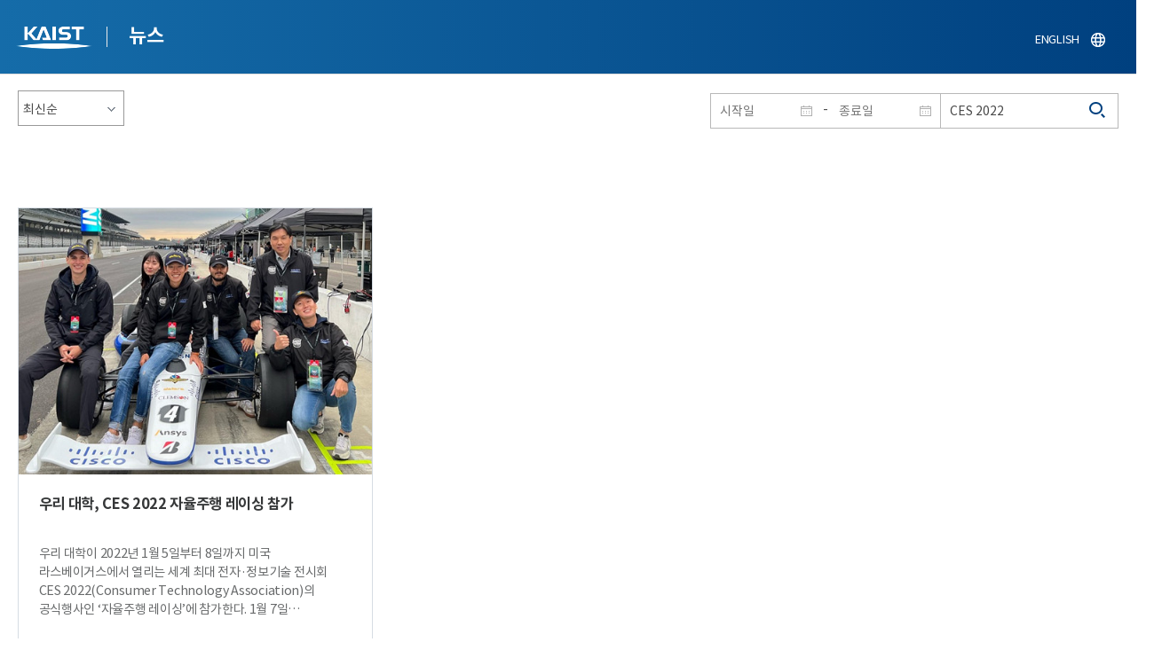

--- FILE ---
content_type: text/css
request_url: https://news.kaist.ac.kr/pcms/common/font/font_notosanskr.css
body_size: 2175
content:
@charset "utf-8";
@font-face {
    font-family: 'Noto Sans KR';
    font-style: normal;
    font-weight: 100;
    src: url(/pcms/common/font/notosanskr/NotoSansKR-Thin.woff2) format('woff2'),
    url(/pcms/common/font/notosanskr/NotoSansKR-Thin.woff) format('woff'),
    url(/pcms/common/font/notosanskr/NotoSansKR-Thin.otf) format('opentype');
}
@font-face {
    font-family: 'Noto Sans KR';
    font-style: normal;
    font-weight: 300;
    src: url(/pcms/common/font/notosanskr/NotoSansKR-Light.woff2) format('woff2'),
    url(/pcms/common/font/notosanskr/NotoSansKR-Light.woff) format('woff'),
    url(/pcms/common/font/notosanskr/NotoSansKR-Light.otf) format('opentype');
}
@font-face {
    font-family: 'Noto Sans KR';
    font-style: normal;
    font-weight: 400;
    src: url(/pcms/common/font/notosanskr/NotoSansKR-Regular.woff2) format('woff2'),
    url(/pcms/common/font/notosanskr/NotoSansKR-Regular.woff) format('woff'),
    url(/pcms/common/font/notosanskr/NotoSansKR-Regular.otf) format('opentype');
}
@font-face {
    font-family: 'Noto Sans KR';
    font-style: normal;
    font-weight: 500;
    src: url(/pcms/common/font/notosanskr/NotoSansKR-Medium.woff2) format('woff2'),
    url(/pcms/common/font/notosanskr/NotoSansKR-Medium.woff) format('woff'),
    url(/pcms/common/font/notosanskr/NotoSansKR-Medium.otf) format('opentype');
}
@font-face {
    font-family: 'Noto Sans KR';
    font-style: normal;
    font-weight: 700;
    src: url(/pcms/common/font/notosanskr/NotoSansKR-Bold.woff2) format('woff2'),
    url(/pcms/common/font/notosanskr/NotoSansKR-Bold.woff) format('woff'),
    url(/pcms/common/font/notosanskr/NotoSansKR-Bold.otf) format('opentype');
}
@font-face {
    font-family: 'Noto Sans KR';
    font-style: normal;
    font-weight: 900;
    src: url(/pcms/common/font/notosanskr/NotoSansKR-Black.woff2) format('woff2'),
    url(/pcms/common/font/notosanskr/NotoSansKR-Black.woff) format('woff'),
    url(/pcms/common/font/notosanskr/NotoSansKR-Black.otf) format('opentype');
}

.ntk{font-family: "Noto Sans CJK KR" , "Noto Sans KR", 'Noto Sans EOT', SimHei, Sans-serif;font-weight: 400;}
